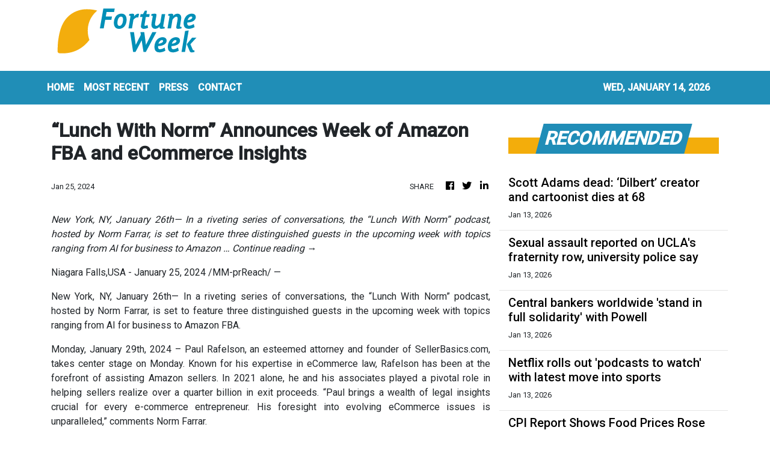

--- FILE ---
content_type: text/html; charset=utf-8
request_url: https://us-central1-vertical-news-network.cloudfunctions.net/get/fetch-include-rss
body_size: 27499
content:
[
  {
    "id": 111459513,
    "title": "U.S. issues safety warning after deadly crashes involving faulty airbags",
    "summary": "U.S. transport regulators say two more drivers were killed in crashes in December by dangerous Chinese replacement air bag inflators that were likely illegally imported.",
    "slug": "us-issues-safety-warning-after-deadly-crashes-involving-faulty-airbags",
    "link": "https://globalnews.ca/news/11611571/united-states-safety-warning-faulty-airbags/",
    "date_published": "2026-01-13T20:01:18.000Z",
    "images": "https://globalnews.ca/wp-content/uploads/2026/01/CP172787526.jpg?quality=65&strip=all",
    "categories": "1558",
    "img_id": "0",
    "caption": "",
    "country": "United States",
    "source_type": "rss",
    "source": "Global News"
  },
  {
    "id": 111454242,
    "title": "A U.S. Navy sailor told his friend China was asking him to spy for them. Then he did it",
    "summary": "A former U.S. Navy sailor convicted of espionage by a federal jury in August has been sentenced to nearly 16 months in prison, according to authorities.",
    "slug": "a-us-navy-sailor-told-his-friend-china-was-asking-him-to-spy-for-them-then-he-did-it",
    "link": "https://www.latimes.com/california/story/2026-01-13/u-s-navy-sailor-sentenced-china-espionage",
    "date_published": "2026-01-13T19:45:45.000Z",
    "images": "https://ca-times.brightspotcdn.com/dims4/default/28bff18/2147483647/strip/false/crop/6420x3854+0+0/resize/1500x900!/quality/75/?url=https%3A%2F%2Fcalifornia-times-brightspot.s3.amazonaws.com%2F48%2Fdc%2Fa85840e24f0d8a4e434d84e7cd61%2F964819-me-fleetweek-san-pedro.JPG",
    "categories": "1558",
    "img_id": "0",
    "caption": "",
    "country": "United States",
    "source_type": "rss",
    "source": "Los Angeles Times"
  },
  {
    "id": 111449663,
    "title": "CPI Report Shows Inflation Remained Steady at 2.7% in December",
    "summary": "Surging grocery prices were offset by lower increases for appliances and vehicles in the last such report before the Federal Reserve meets to debate interest rates.",
    "slug": "cpi-report-shows-inflation-remained-steady-at-27-in-december",
    "link": "https://www.nytimes.com/2026/01/13/business/economy/inflation.html",
    "date_published": "2026-01-13T19:44:13.000Z",
    "images": "https://static01.nyt.com/images/2026/01/13/multimedia/2025-biz-standalone-promos-new-2026-01-12-cpi/2025-biz-standalone-promos-new-2026-01-12-cpi-mediumSquareAt3X-v9.png",
    "categories": "353,577,598,1155,1157,1158,1245,1941,1962",
    "img_id": "0",
    "caption": "",
    "country": "United States",
    "source_type": "rss",
    "source": "New York Times"
  },
  {
    "id": 111459514,
    "title": "Trump says ‘it wouldn’t matter to me’ if CUSMA left to expire this year",
    "summary": "Trump made the comments as he toured a Ford Motor Co. factory in Dearborn, Michigan, ahead of a speech on the economy he was scheduled to deliver in Detroit.",
    "slug": "trump-says-it-wouldnt-matter-to-me-if-cusma-left-to-expire-this-year",
    "link": "https://globalnews.ca/news/11611539/donald-trump-tariffs-cusma-irrelevant-trade/",
    "date_published": "2026-01-13T19:29:49.000Z",
    "images": "https://globalnews.ca/wp-content/uploads/2026/01/76c5cb54c83f76025596a5cf82b5dd8b8ba74e2da77474d6ef5ea871ca8ad28e.jpg?quality=65&strip=all",
    "categories": "1558",
    "img_id": "0",
    "caption": "",
    "country": "United States",
    "source_type": "rss",
    "source": "Global News"
  },
  {
    "id": 111454243,
    "title": "'It's a blanket of silence': Fire victims' attorneys accuse city of blocking Palisades fire transparency",
    "summary": "Dan Levin, an attorney representing the city, said the move gives the city time to review the testimony and determine which parts, if any, should stay confidential.",
    "slug": "its-a-blanket-of-silence-fire-victims-attorneys-accuse-city-of-blocking-palisades-fire-transparency",
    "link": "https://www.latimes.com/california/story/2026-01-13/l-a-attorneys-delay-disclosure-firefighter-testimony-palisades-fire",
    "date_published": "2026-01-13T19:22:29.000Z",
    "images": "",
    "categories": "1558",
    "img_id": "0",
    "caption": "",
    "country": "United States",
    "source_type": "rss",
    "source": "Los Angeles Times"
  },
  {
    "id": 111459515,
    "title": "U.S. Supreme Court appears open to allowing bans on trans student athletes",
    "summary": "The case could have wider repercussions for transgender people and affect whether other measures targeting them in the public sphere.",
    "slug": "us-supreme-court-appears-open-to-allowing-bans-on-trans-student-athletes",
    "link": "https://globalnews.ca/news/11611497/u-s-supreme-court-appears-open-to-allowing-bans-on-trans-student-athletes/",
    "date_published": "2026-01-13T19:20:24.000Z",
    "images": "https://globalnews.ca/wp-content/uploads/2026/01/SCOTUS-trans-sports.jpg?quality=65&strip=all",
    "categories": "1558",
    "img_id": "0",
    "caption": "",
    "country": "United States",
    "source_type": "rss",
    "source": "Global News"
  },
  {
    "id": 111459516,
    "title": "Republican bill seeks to greenlight Trump’s takeover of Greenland",
    "summary": "The two-page bill would authorize Trump to 'take such steps as may be necessary' to annex Greenland and fast-track making the territory the 51st state.",
    "slug": "republican-bill-seeks-to-greenlight-trumps-takeover-of-greenland",
    "link": "https://globalnews.ca/news/11611174/trump-greenland-republican-bill-opposition/",
    "date_published": "2026-01-13T19:07:58.000Z",
    "images": "https://globalnews.ca/wp-content/uploads/2025/12/Greenland-flag.jpg?quality=65&strip=all",
    "categories": "1558",
    "img_id": "0",
    "caption": "",
    "country": "United States",
    "source_type": "rss",
    "source": "Global News"
  },
  {
    "id": 111461717,
    "title": "Johnson warns 10 percent credit card interest rate cap could have unintended consequences",
    "summary": "Speaker Mike Johnson (R-La.) warned that President Trump’s proposal calling for a one-year 10 percent cap on credit card interest rates could have “negative secondary effects.” Johnson told reporters on Tuesday that the proposal is one that the House “ought to think about and investigate.” “Like everything else we, you know, you would need legislation to do...",
    "slug": "johnson-warns-10-percent-credit-card-interest-rate-cap-could-have-unintended-consequences",
    "link": "https://thehill.com/homenews/house/5686745-johnson-trump-credit-card-cap-concerns/",
    "date_published": "2026-01-13T17:54:37.000Z",
    "images": "https://thehill.com/wp-content/uploads/sites/2/2026/01/johnsonmike_010726gn06_w.jpg?w=900",
    "categories": "353,577,598,1155,1157,1158,1245,1941,1962",
    "img_id": "0",
    "caption": "",
    "country": "United States",
    "source_type": "rss",
    "source": "The Hill"
  },
  {
    "id": 111454244,
    "title": "Arizona draws a line on groundwater use after letting Saudi-owned company pump freely for years",
    "summary": "Arizona's governor says the state will start limiting groundwater pumping in an area where a Saudi farm grows hay and aquifer levels are dropping.",
    "slug": "arizona-draws-a-line-on-groundwater-use-after-letting-saudiowned-company-pump-freely-for-years",
    "link": "https://www.latimes.com/environment/story/2026-01-13/arizona-governor-water-crackdown",
    "date_published": "2026-01-13T17:53:53.000Z",
    "images": "https://ca-times.brightspotcdn.com/dims4/default/9c299bb/2147483647/strip/false/crop/5201x3895+0+0/resize/1500x1123!/quality/75/?url=https%3A%2F%2Fcalifornia-times-brightspot.s3.amazonaws.com%2F59%2F90%2F2f6b791c497a8709cc9f3c68eb3f%2F1534287-enviro-arizona-water-crackdown-klb-2370.jpg",
    "categories": "1558",
    "img_id": "0",
    "caption": "",
    "country": "United States",
    "source_type": "rss",
    "source": "Los Angeles Times"
  },
  {
    "id": 111459517,
    "title": "Bank of Canada adds voice to central banks backing U.S. Fed amid DOJ probe",
    "summary": "Central banks around the world, including the Bank of Canada, are voicing their support for the U.S. Federal Reserve after the U.S. DOJ launched a criminal investigation.",
    "slug": "bank-of-canada-adds-voice-to-central-banks-backing-us-fed-amid-doj-probe",
    "link": "https://globalnews.ca/news/11610881/bank-of-canada-central-banks-support-federal-reserve/",
    "date_published": "2026-01-13T17:47:42.000Z",
    "images": "https://globalnews.ca/wp-content/uploads/2026/01/CP175614379.jpg?quality=65&strip=all",
    "categories": "1558",
    "img_id": "0",
    "caption": "",
    "country": "United States",
    "source_type": "rss",
    "source": "Global News"
  },
  {
    "id": 111459518,
    "title": "Scott Adams dead: ‘Dilbert’ creator and cartoonist dies at 68",
    "summary": "At its height, 'Dilbert' appeared in 2,000 newspapers worldwide in at least 70 countries and 25 languages.",
    "slug": "scott-adams-dead-dilbert-creator-and-cartoonist-dies-at-68",
    "link": "https://globalnews.ca/news/11611217/scott-adams-dead-dilbert-cartoonist-creator/",
    "date_published": "2026-01-13T17:44:26.000Z",
    "images": "https://globalnews.ca/wp-content/uploads/2026/01/CP27900386.jpg?quality=65&strip=all",
    "categories": "1558",
    "img_id": "0",
    "caption": "",
    "country": "United States",
    "source_type": "rss",
    "source": "Global News"
  },
  {
    "id": 111454245,
    "title": "Sexual assault reported on UCLA's fraternity row, university police say",
    "summary": "According to a post on X, university police received a report of a sexual assault around 12 a.m. Monday.",
    "slug": "sexual-assault-reported-on-uclas-fraternity-row-university-police-say",
    "link": "https://www.latimes.com/california/story/2026-01-13/sexual-assault-reported-on-ucla-frat-row-university-police-say",
    "date_published": "2026-01-13T17:15:27.000Z",
    "images": "https://ca-times.brightspotcdn.com/dims4/default/ece3dcd/2147483647/strip/false/crop/5472x3648+0+0/resize/1500x1000!/quality/75/?url=https%3A%2F%2Fcalifornia-times-brightspot.s3.amazonaws.com%2Fed%2F10%2F49fb583e449f8d7bff2ca632fcae%2F1531023-me-ucla-file-images-09-mjc.jpg",
    "categories": "1558",
    "img_id": "0",
    "caption": "",
    "country": "United States",
    "source_type": "rss",
    "source": "Los Angeles Times"
  },
  {
    "id": 111439760,
    "title": "What to know about the report.",
    "summary": "",
    "slug": "what-to-know-about-the-report",
    "link": "https://www.nytimes.com/live/2026/01/13/business/inflation-report-cpi/13biz-inflation-blog-update",
    "date_published": "2026-01-13T16:29:05.000Z",
    "images": "",
    "categories": "353,577,598,1155,1157,1158,1245,1941,1962",
    "img_id": "0",
    "caption": "",
    "country": "United States",
    "source_type": "rss",
    "source": "New York Times"
  },
  {
    "id": 111446892,
    "title": "Central bankers worldwide 'stand in full solidarity' with Powell",
    "summary": "Central bankers overseas issued a joint statement on Tuesday in support of Federal Reserve Chair Jerome Powell, who announced on Sunday he's the subject of a criminal investigation led by the Department of Justice (DOJ). The DOJ opened a probe into Powell last week, seeking to review his testimony to the Senate Banking Committee last...",
    "slug": "central-bankers-worldwide-stand-in-full-solidarity-with-powell",
    "link": "https://thehill.com/policy/international/5686192-central-bankers-overseas-support-powell/",
    "date_published": "2026-01-13T16:08:37.000Z",
    "images": "https://thehill.com/wp-content/uploads/sites/2/2023/12/657b21561ad743.17660707.jpeg?w=900",
    "categories": "353,577,598,1155,1157,1158,1245,1941,1962",
    "img_id": "0",
    "caption": "",
    "country": "United States",
    "source_type": "rss",
    "source": "The Hill"
  },
  {
    "id": 111446893,
    "title": "Netflix rolls out 'podcasts to watch' with latest move into sports",
    "summary": "Netflix is getting into the sports podcasting game. The streamer this week rolled out its new \"podcasts to watch\" feature, which will offer top-rated shows like The Ringer's Bill Simmons podcast, Barstool Sports' \"Pardon My Take\" and \"The Ryen Russillo Show\" on its platform. The offerings come at no additional cost to subscribers but represent a...",
    "slug": "netflix-rolls-out-podcasts-to-watch-with-latest-move-into-sports",
    "link": "https://thehill.com/homenews/media/5686293-netflix-sports-podcasts-to-watch/",
    "date_published": "2026-01-13T16:03:32.000Z",
    "images": "https://thehill.com/wp-content/uploads/sites/2/2026/01/AP22355841979315-e1768320108529.jpg?w=900",
    "categories": "353,577,598,1155,1157,1158,1245,1941,1962",
    "img_id": "0",
    "caption": "",
    "country": "United States",
    "source_type": "rss",
    "source": "The Hill"
  },
  {
    "id": 111454246,
    "title": "Facebook commenter threatened machine gun violence at SoCal Hanukkah event; man is arrested",
    "summary": "An Illinois man has been charged in federal court with making threatening comments on Facebook that people would fire machine guns at a Thousand Oaks Hanukkah celebration.",
    "slug": "facebook-commenter-threatened-machine-gun-violence-at-socal-hanukkah-event-man-is-arrested",
    "link": "https://www.latimes.com/california/story/2026-01-13/facebook-commenter-threats-machine-guns-hanukkah-man-arrrested",
    "date_published": "2026-01-13T16:01:50.000Z",
    "images": "",
    "categories": "1558",
    "img_id": "0",
    "caption": "",
    "country": "United States",
    "source_type": "rss",
    "source": "Los Angeles Times"
  },
  {
    "id": 111439761,
    "title": "CPI Report Shows Food Prices Rose Sharply in December",
    "summary": "Beef, coffee and produce were among the items that surged in price, inflation data showed.",
    "slug": "cpi-report-shows-food-prices-rose-sharply-in-december",
    "link": "https://www.nytimes.com/2026/01/13/business/economy/inflation-cpi-report-food-prices.html",
    "date_published": "2026-01-13T16:01:16.000Z",
    "images": "https://static01.nyt.com/images/2026/01/13/multimedia/13dc-inflation-klbh/13dc-inflation-klbh-mediumSquareAt3X.jpg",
    "categories": "353,577,598,1155,1157,1158,1245,1941,1962",
    "img_id": "0",
    "caption": "",
    "country": "United States",
    "source_type": "rss",
    "source": "New York Times"
  },
  {
    "id": 111459519,
    "title": "Clintons refuse to testify in Epstein inquiry, could be held in contempt",
    "summary": "The couple was set to testify starting Tuesday in the U.S. Congress investigation, and Republicans warned they could possibly face contempt charges if they failed to appear.",
    "slug": "clintons-refuse-to-testify-in-epstein-inquiry-could-be-held-in-contempt",
    "link": "https://globalnews.ca/news/11611048/bill-hillary-clinton-jeffrey-epstein-inquiry-contempt/",
    "date_published": "2026-01-13T15:59:24.000Z",
    "images": "https://globalnews.ca/wp-content/uploads/2026/01/CP21906439.jpg?quality=65&strip=all",
    "categories": "1558",
    "img_id": "0",
    "caption": "",
    "country": "United States",
    "source_type": "rss",
    "source": "Global News"
  },
  {
    "id": 111446894,
    "title": "Chris Murphy: Putting Trump in charge of daily interest rate would be 'disaster'",
    "summary": "Sen. Chris Murphy (D-Conn.) expressed concerns that the Department of Justice’s (DOJ) probe into the Federal Reserve will result in President Trump becoming more involved in the central bank‘s policies. In an interview Monday on CNN, Murphy said the U.S.’s position as an “economic superstar” has been a direct result of the Fed’s independence from...",
    "slug": "chris-murphy-putting-trump-in-charge-of-daily-interest-rate-would-be-disaster",
    "link": "https://thehill.com/homenews/senate/5686217-chris-murphy-donald-trump-federal-reserve-interest-rates/",
    "date_published": "2026-01-13T15:44:45.000Z",
    "images": "https://thehill.com/wp-content/uploads/sites/2/2026/01/AP25344627441316-e1768317488700.jpg?w=900",
    "categories": "353,577,598,1155,1157,1158,1245,1941,1962",
    "img_id": "0",
    "caption": "",
    "country": "United States",
    "source_type": "rss",
    "source": "The Hill"
  },
  {
    "id": 111432989,
    "title": "Inflation Ended 2025 on Subdued Note",
    "summary": "Surging grocery prices were offset by lower increases for appliances and vehicles in the last such report before the Federal Reserve meets to debate interest rates.",
    "slug": "inflation-ended-2025-on-subdued-note",
    "link": "https://www.nytimes.com/live/2026/01/13/business/inflation-report-cpi/inflation",
    "date_published": "2026-01-13T15:43:22.000Z",
    "images": "",
    "categories": "353,577,598,1155,1157,1158,1245,1941,1962",
    "img_id": "0",
    "caption": "",
    "country": "United States",
    "source_type": "rss",
    "source": "New York Times"
  },
  {
    "id": 111444758,
    "title": "Most Hong Kong residents support more smoking control measures, study finds",
    "summary": "Nearly 90 per cent of Hong Kong residents support stronger smoking control measures, a poll has found, while a separate study estimates that raising tobacco tax progressively could cut the city’s smoking rate significantly within a decade.\nThe Hong Kong Council on Smoking and Health (COSH) and academics on Tuesday announced findings of both a survey and a study by two universities.\nThe survey gauged public opinion on tobacco control policies while the study projected and analysed the effects of...",
    "slug": "most-hong-kong-residents-support-more-smoking-control-measures-study-finds",
    "link": "https://www.scmp.com/news/hong-kong/health-environment/article/3339788/most-hong-kong-residents-support-more-smoking-control-measures-study-finds?utm_source=rss_feed",
    "date_published": "2026-01-13T15:32:16.000Z",
    "images": "https://cdn.i-scmp.com/sites/default/files/styles/1280x720/public/d8/images/canvas/2026/01/13/119a85cc-8de6-4fcb-ac61-3c25da608101_1900b700.jpg?itok=SjM4eBbM&v=1768318201",
    "categories": "1558",
    "img_id": "0",
    "caption": "",
    "country": "Hong Kong",
    "source_type": "rss",
    "source": "South China Morning Post"
  },
  {
    "id": 111445660,
    "title": "US senators introduce long-awaited Bill to define crypto market rules",
    "summary": "The legislation gives the industry legal clarity, and defines when tokens are securities, commodities or otherwise",
    "slug": "us-senators-introduce-longawaited-bill-to-define-crypto-market-rules",
    "link": "https://www.businesstimes.com.sg/wealth/crypto-alternative-assets/us-senators-introduce-long-awaited-bill-define-crypto-market-rules",
    "date_published": "2026-01-13T15:21:15.000Z",
    "images": "",
    "categories": "353,577,598,1155,1157,1158,1245,1941,1962",
    "img_id": "0",
    "caption": "",
    "country": "Singapore",
    "source_type": "rss",
    "source": "The Business Times"
  },
  {
    "id": 111446895,
    "title": "Jim Cramer: Only a 'hack' would want Fed chair job now",
    "summary": "CNBC host Jim Cramer said on Monday that “only a hack” would want to succeed Federal Reserve Chair Jerome Powell after the Justice Department opened a criminal investigation into his handling of a $2.5 billion renovation of historic Fed buildings. “I think only a hack would want the job now,” Cramer said on CNBC’s “Squawk...",
    "slug": "jim-cramer-only-a-hack-would-want-fed-chair-job-now",
    "link": "https://thehill.com/business/5686169-jim-cramer-only-a-hack-would-want-fed-chair-job-now/",
    "date_published": "2026-01-13T15:15:05.000Z",
    "images": "https://thehill.com/wp-content/uploads/sites/2/2026/01/AP20260000546464-e1768316800502.jpg?w=900",
    "categories": "353,577,598,1155,1157,1158,1245,1941,1962",
    "img_id": "0",
    "caption": "",
    "country": "United States",
    "source_type": "rss",
    "source": "The Hill"
  },
  {
    "id": 111446896,
    "title": "Wall Street Journal slams Trump, DOJ over Powell subpoena: 'Fiasco'",
    "summary": "The Wall Street Journal's editorial board slammed President Trump and the Department of Justice (DOJ) on Monday over the criminal subpoena of Federal Reserve Chair Jerome Powell, calling it a \"fiasco.\" \"In the annals of political lawfare there’s dumb, and then there’s the criminal subpoena federal prosecutors delivered Friday to Federal Reserve Chairman Jerome Powell,\" the...",
    "slug": "wall-street-journal-slams-trump-doj-over-powell-subpoena-fiasco",
    "link": "https://thehill.com/homenews/media/5685978-wall-street-journal-slams-trump-doj-over-powell-subpoena-fiasco/",
    "date_published": "2026-01-13T14:53:01.000Z",
    "images": "https://thehill.com/wp-content/uploads/sites/2/2026/01/trump_donald_01112026_GettyImages-2255277125-1.jpg?w=900",
    "categories": "353,577,598,1155,1157,1158,1245,1941,1962",
    "img_id": "0",
    "caption": "",
    "country": "United States",
    "source_type": "rss",
    "source": "The Hill"
  },
  {
    "id": 111437669,
    "title": "Activist investor David Webb dies at 60",
    "summary": "Hong Kong corporate governance activist David Webb has died on Tuesday at the age of 60, according to an announcement made on his social media platform. \r\n\r\n\"It is with great sadness that we share that David M. Webb MBE passed away peacefully in Hong Kong on Tuesday January 13th, 2026 from metastatic prostate cancer. David will be missed by family, many friends, and supporters. The family request privacy at this difficult time,\" a post on his X account read. \r\n\r\nBorn in Britain in 1965, Webb moved to Hong Kong in 1991 as an investment banker. \r\n\r\nSeveral years later, he founded Webb-site.com — a free online site that offers stock market news and data while advocating for transparency as well as better corporate and economic governance. He's considered one of the city's most vocal activist investors whose investigations into  corporate misconduct had triggered regulatory probes. \r\n\r\nIn 2020, Webb revealed that he was diagnosed with metastatic prostate cancer and would step back from in-depth research on listed companies.\r\n\r\nAs his illness progressed, he announced last February that he would shut down Webb-site.com and release the database for public download.\r\n\r\nWebb is survived by his wife and two children.",
    "slug": "activist-investor-david-webb-dies-at-60",
    "link": "https://news.rthk.hk/rthk/en/component/k2/1839713-20260113.htm",
    "date_published": "2026-01-13T14:08:06.000Z",
    "images": "",
    "categories": "1558",
    "img_id": "0",
    "caption": "",
    "country": "Hong Kong",
    "source_type": "rss",
    "source": "RTHK"
  },
  {
    "id": 111446897,
    "title": "Pirro on Powell probe: 'None of this would have happened if they had just responded to our outreach'",
    "summary": "U.S. Attorney for the District of Columbia Jeanine Pirro claimed Monday that the Department of Justice's probe into the Federal Reserve would not have happened \"if they had just responded to our outreach.\" \"The United States Attorney’s Office contacted the Federal Reserve on multiple occasions to discuss cost overruns and the chairman’s congressional testimony, but...",
    "slug": "pirro-on-powell-probe-none-of-this-would-have-happened-if-they-had-just-responded-to-our-outreach",
    "link": "https://thehill.com/homenews/administration/5685900-jeanine-pirro-doj-powell-federal-reserve-probe/",
    "date_published": "2026-01-13T13:46:17.000Z",
    "images": "https://thehill.com/wp-content/uploads/sites/2/2025/12/pirrojeanine_081125gn04_w.jpg?w=900",
    "categories": "353,577,598,1155,1157,1158,1245,1941,1962",
    "img_id": "0",
    "caption": "",
    "country": "United States",
    "source_type": "rss",
    "source": "The Hill"
  },
  {
    "id": 111446898,
    "title": "Annual inflation hit 2.7 percent in December as food costs rose",
    "summary": "The annual inflation rate hit 2.7 percent in December, according to data released Tuesday by the Bureau of Labor Statistics (BLS). The new consumer price index (CPI) data showed inflation holding flat in December, with prices rising 0.3 percent last month alone. Food prices were 0.7 percent in December alone and up 3.1 percent over...",
    "slug": "annual-inflation-hit-27-percent-in-december-as-food-costs-rose",
    "link": "https://thehill.com/business/5685932-consumer-price-index-december/",
    "date_published": "2026-01-13T13:35:46.000Z",
    "images": "https://thehill.com/wp-content/uploads/sites/2/2025/07/RisingCosts_Parnes_AP_NamYHuh.jpg?w=900",
    "categories": "353,577,598,1155,1157,1158,1245,1941,1962",
    "img_id": "0",
    "caption": "",
    "country": "United States",
    "source_type": "rss",
    "source": "The Hill"
  },
  {
    "id": 111437659,
    "title": "Hong Kong activist loses legal fight over prison shorts ban for female inmates",
    "summary": "A jailed activist has lost a judicial review against a Hong Kong Correctional Services Department (CSD) rule that prohibits female inmates from wearing shorts in summer, with the court ruling that the women’s standard prison uniform was carefully designed and did not constitute discrimination.\nHigh Court judge Russell Coleman said on Tuesday that there was “little merit” in Chow Hang-tung’s argument that the department’s clothing policy violated her right to equality.\nUnder the existing rules,...",
    "slug": "hong-kong-activist-loses-legal-fight-over-prison-shorts-ban-for-female-inmates",
    "link": "https://www.scmp.com/news/hong-kong/law-and-crime/article/3339778/hong-kong-activist-loses-legal-fight-over-prison-shorts-ban-female-inmates?utm_source=rss_feed",
    "date_published": "2026-01-13T13:07:18.000Z",
    "images": "https://cdn.i-scmp.com/sites/default/files/styles/1280x720/public/d8/images/canvas/2026/01/13/bbe2cda7-99be-4f86-aaf9-a74966230607_85eed038.jpg?itok=Rt6nOQ5i&v=1768309636",
    "categories": "1558",
    "img_id": "0",
    "caption": "",
    "country": "Hong Kong",
    "source_type": "rss",
    "source": "South China Morning Post"
  },
  {
    "id": 111446899,
    "title": "Senate Republican on DOJ Powell probe: 'We need this like we need a hole in the head'",
    "summary": "Sen. John Kennedy (R-La.) on Monday questioned the Department of Justice (DOJ) over its probe into the Federal Reserve’s renovation of its Washington, D.C., headquarters. “We need this like we need a hole in the head,” Kennedy, a senior member of the Banking Committee, told reporters. The Louisiana Republican also warned that “any litigation between...",
    "slug": "senate-republican-on-doj-powell-probe-we-need-this-like-we-need-a-hole-in-the-head",
    "link": "https://thehill.com/homenews/senate/5685855-john-kennedy-trump-doj-probe-jerome-powell/",
    "date_published": "2026-01-13T13:02:20.000Z",
    "images": "https://thehill.com/wp-content/uploads/sites/2/2026/01/AP25162753116684-e1768308457334.jpg?w=900",
    "categories": "353,577,598,1155,1157,1158,1245,1941,1962",
    "img_id": "0",
    "caption": "",
    "country": "United States",
    "source_type": "rss",
    "source": "The Hill"
  },
  {
    "id": 111433723,
    "title": "At 89, he's heard six decades of L.A.'s secrets and is ready to talk about what he's learned",
    "summary": "Beverly Hills psychiatrist Dr. Arnold Gilberg has treated movie stars, regular folks and everyone in between. He has some thoughts.",
    "slug": "at-89-hes-heard-six-decades-of-las-secrets-and-is-ready-to-talk-about-what-hes-learned",
    "link": "https://www.latimes.com/science/story/2026-01-13/beverly-hills-psychiatrist-dr-arnold-gilberg-shares-secrets-in-new-book",
    "date_published": "2026-01-13T13:00:00.000Z",
    "images": "https://ca-times.brightspotcdn.com/dims4/default/b20ce73/2147483647/strip/false/crop/5820x3880+0+0/resize/1500x1000!/quality/75/?url=https%3A%2F%2Fcalifornia-times-brightspot.s3.amazonaws.com%2F1d%2F39%2Fffafa2bd43a0ae1b1fe35227eef8%2F1534224-sci-1215-psychiatrist-gilberg-rcg-148.jpg",
    "categories": "1558",
    "img_id": "0",
    "caption": "",
    "country": "United States",
    "source_type": "rss",
    "source": "Los Angeles Times"
  },
  {
    "id": 111432990,
    "title": "Why haven’t tariffs had a bigger impact on prices?",
    "summary": "",
    "slug": "why-havent-tariffs-had-a-bigger-impact-on-prices",
    "link": "https://www.nytimes.com/live/2026/01/13/business/inflation-report-cpi/why-havent-tariffs-had-a-bigger-impact-on-prices",
    "date_published": "2026-01-13T12:57:49.000Z",
    "images": "https://static01.nyt.com/images/2025/01/02/multimedia/02dc-tariffs-clmj/02dc-tariffs-clmj-mediumSquareAt3X.jpg",
    "categories": "353,577,598,1155,1157,1158,1245,1941,1962",
    "img_id": "0",
    "caption": "",
    "country": "United States",
    "source_type": "rss",
    "source": "New York Times"
  },
  {
    "id": 111437660,
    "title": "Hong Kong corporate governance activist David Webb dies at 60",
    "summary": "David Webb, the corporate governance activist renowned for his free public database and his explosive “Enigma Network” exposé that rocked the Hong Kong stock exchange, has died aged 60 of metastatic prostate cancer.\nA notice posted on one of his social media accounts confirmed his death on Tuesday. He is survived by his wife and two children.\n“It is with great sadness that we share that David M Webb MBE passed away peacefully in Hong Kong on Tuesday January 13, 2026 from metastatic prostate...",
    "slug": "hong-kong-corporate-governance-activist-david-webb-dies-at-60",
    "link": "https://www.scmp.com/news/hong-kong/hong-kong-economy/article/3339776/hong-kong-corporate-governance-activist-david-webb-dies-60?utm_source=rss_feed",
    "date_published": "2026-01-13T12:56:05.000Z",
    "images": "https://cdn.i-scmp.com/sites/default/files/styles/1280x720/public/d8/images/canvas/2026/01/13/92bace97-604d-4056-9765-041806066b26_b8401b90.jpg?itok=kmJ-19nb&v=1768308964",
    "categories": "1558",
    "img_id": "0",
    "caption": "",
    "country": "Hong Kong",
    "source_type": "rss",
    "source": "South China Morning Post"
  },
  {
    "id": 111446900,
    "title": "Muhammad Ali to be honored with commemorative US postage stamp",
    "summary": "Muhammad Ali is being honored for the first time with a commemorative U.S. postage stamp.",
    "slug": "muhammad-ali-to-be-honored-with-commemorative-us-postage-stamp",
    "link": "https://thehill.com/blogs/in-the-know/5685041-muhammad-ali-commemorative-us-postage-stamp/",
    "date_published": "2026-01-13T12:23:40.000Z",
    "images": "https://thehill.com/wp-content/uploads/sites/2/2026/01/Ali_ForeverStamps_AP.png?w=900",
    "categories": "353,577,598,1155,1157,1158,1245,1941,1962",
    "img_id": "0",
    "caption": "",
    "country": "United States",
    "source_type": "rss",
    "source": "The Hill"
  },
  {
    "id": 111446901,
    "title": "Dietary supplement recalled over risk of 'life-threatening events'",
    "summary": "Anyone who purchased the dietary supplement is urged to stop taking it immediately.",
    "slug": "dietary-supplement-recalled-over-risk-of-lifethreatening-events",
    "link": "https://thehill.com/policy/healthcare/5685488-dietary-supplement-recalled-fda-modern-warrior/",
    "date_published": "2026-01-13T12:14:34.000Z",
    "images": "https://thehill.com/wp-content/uploads/sites/2/2025/11/AP24334560422693-e1764105017541.jpg?w=900",
    "categories": "353,577,598,1155,1157,1158,1245,1941,1962",
    "img_id": "0",
    "caption": "",
    "country": "United States",
    "source_type": "rss",
    "source": "The Hill"
  },
  {
    "id": 111433725,
    "title": "Before and after: Green returns to Altadena, Pacific Palisades a year after fires",
    "summary": "A year after the January 2025 firestorm, Pacific Palisades and Altadena landscapes have turned green, satellite photos show. Communities face a long road to recovery.",
    "slug": "before-and-after-green-returns-to-altadena-pacific-palisades-a-year-after-fires",
    "link": "https://www.latimes.com/california/story/2026-01-13/before-after-photos-satellite-images-altadena-pacific-palisades-turning-green",
    "date_published": "2026-01-13T12:00:00.000Z",
    "images": "https://ca-times.brightspotcdn.com/dims4/default/51b2fa5/2147483647/strip/false/crop/8751x5875+0+0/resize/1500x1007!/quality/75/?url=https%3A%2F%2Fcalifornia-times-brightspot.s3.amazonaws.com%2F18%2Fe8%2F2234cebc44709b0993e644192f4c%2Faltadena-california-10jan2026-wv2.jpg",
    "categories": "1558",
    "img_id": "0",
    "caption": "",
    "country": "United States",
    "source_type": "rss",
    "source": "Los Angeles Times"
  },
  {
    "id": 111433724,
    "title": "Anti-ICE protester blinded by federal agent during demonstration in Santa Ana, family says",
    "summary": "A young protester narrowly avoided being killed but was left permanently blind after a Department of Homeland Security agent fired a nonlethal round at close range during a Santa Ana protest last week, according to family of the victim.",
    "slug": "antiice-protester-blinded-by-federal-agent-during-demonstration-in-santa-ana-family-says",
    "link": "https://www.latimes.com/california/story/2026-01-13/socal-protester-permanently-blinded-by-dhs-agent-family-says",
    "date_published": "2026-01-13T12:00:00.000Z",
    "images": "",
    "categories": "1558",
    "img_id": "0",
    "caption": "",
    "country": "United States",
    "source_type": "rss",
    "source": "Los Angeles Times"
  },
  {
    "id": 111430148,
    "title": "Powell probe lands with thud",
    "summary": "Plus: US citizens urged to leave Iran and Supreme Court hears trans rights case",
    "slug": "powell-probe-lands-with-thud",
    "link": "https://thehill.com/newsletters/morning-report/5685799-trump-allies-powell-iran-protests/",
    "date_published": "2026-01-13T11:47:54.000Z",
    "images": "https://thehill.com/wp-content/uploads/sites/2/2026/01/Top-Trump-Powell_072425_AP_Julia-Demaree-Nikhinson.jpg?w=900",
    "categories": "353,577,598,1155,1157,1158,1245,1941,1962",
    "img_id": "0",
    "caption": "",
    "country": "United States",
    "source_type": "rss",
    "source": "The Hill"
  },
  {
    "id": 111438600,
    "title": "Licensed cross-border taxis from Malaysia will require ERP 2.0 units, tamper-proof plates for Singapore entry",
    "summary": "Acting Transport Minister adds that LTA will continue to enforce against illegal point-to-point transport services",
    "slug": "licensed-crossborder-taxis-from-malaysia-will-require-erp-20-units-tamperproof-plates-for-singapore-entry",
    "link": "https://www.businesstimes.com.sg/singapore/licensed-cross-border-taxis-malaysia-will-require-erp-2-0-units-tamper-proof-plates-singapore-entry",
    "date_published": "2026-01-13T11:45:14.000Z",
    "images": "",
    "categories": "1558",
    "img_id": "0",
    "caption": "",
    "country": "Singapore",
    "source_type": "rss",
    "source": "The Business Times"
  },
  {
    "id": 111425095,
    "title": "Jimmy Fallon Undercuts Trump’s Tough World Stage Talk Using President's Own Mangled Words",
    "summary": "The “Tonight Show” host also imagined what went down during Trump’s recent trip to the dentist.",
    "slug": "jimmy-fallon-undercuts-trumps-tough-world-stage-talk-using-presidents-own-mangled-words",
    "link": "https://www.huffpost.com/entry/jimmy-fallon-donald-trump-world-talk_n_6966246ee4b0d5c7db77f33f",
    "date_published": "2026-01-13T11:21:21.000Z",
    "images": "",
    "categories": "1558",
    "img_id": "0",
    "caption": "",
    "country": "United States",
    "source_type": "rss",
    "source": "HuffPost"
  },
  {
    "id": 111428363,
    "title": "Global central bankers defend Fed’s Powell after Trump threat",
    "summary": "Central bankers fear that political influence over the Fed would erode trust in the bank’s commitment to its inflation target",
    "slug": "global-central-bankers-defend-feds-powell-after-trump-threat",
    "link": "https://www.businesstimes.com.sg/international/global/global-central-bankers-defend-feds-powell-after-trump-threat",
    "date_published": "2026-01-13T11:07:59.000Z",
    "images": "",
    "categories": "353,577,598,1155,1157,1158,1245,1941,1962",
    "img_id": "0",
    "caption": "",
    "country": "Singapore",
    "source_type": "rss",
    "source": "The Business Times"
  },
  {
    "id": 111427378,
    "title": "Nearly 1 in 4 Hong Kong students can’t finish homework without AI, study shows",
    "summary": "A leading Hong Kong think tank has called for a centralised platform for AI in schools, revealing that while 95 per cent of students use the technology, nearly one in four struggle to finish homework without it, putting their problem-solving and analytical thinking skills at risk.\nOur Hong Kong Foundation on Tuesday also said a more comprehensive AI curriculum should be formulated to cover students at all academic levels.\nThe think tank surveyed 1,200 primary and secondary teachers and students...",
    "slug": "nearly-1-in-4-hong-kong-students-cant-finish-homework-without-ai-study-shows",
    "link": "https://www.scmp.com/news/hong-kong/education/article/3339760/nearly-1-4-hong-kong-students-cant-finish-homework-without-ai-study-shows?utm_source=rss_feed",
    "date_published": "2026-01-13T11:07:24.000Z",
    "images": "https://cdn.i-scmp.com/sites/default/files/styles/1280x720/public/d8/images/canvas/2026/01/13/64246755-5af3-4a39-af45-f22d726be5b7_74a8c3d6.jpg?itok=HmKdF2He&v=1768300936",
    "categories": "1558",
    "img_id": "0",
    "caption": "",
    "country": "Hong Kong",
    "source_type": "rss",
    "source": "South China Morning Post"
  },
  {
    "id": 111427379,
    "title": "Hong Kong government to replace Tai Po district officer Eunice Chan",
    "summary": "Hong Kong authorities have replaced Tai Po district officer Eunice Chan Hau-man, who recently apologised for her choice of attire at the funeral of the firefighter who died in the catastrophic Wang Fuk Court blaze.\nTwo government sources said on Tuesday that her removal was not triggered by the episode, but had been planned “for a long period of time” after multiple internal complaints against Chan, who had served in the role for seven years.\nThose complaints were related to her abrasive...",
    "slug": "hong-kong-government-to-replace-tai-po-district-officer-eunice-chan",
    "link": "https://www.scmp.com/news/hong-kong/article/3339761/hong-kong-government-replace-tai-po-district-officer-eunice-chan?utm_source=rss_feed",
    "date_published": "2026-01-13T11:02:27.000Z",
    "images": "https://cdn.i-scmp.com/sites/default/files/styles/1280x720/public/d8/images/canvas/2026/01/13/8dc7fa9b-c946-45b2-944e-43ce8aa1cca4_24831dc1.jpg?itok=k6eNblAs&v=1768302139",
    "categories": "1558",
    "img_id": "0",
    "caption": "",
    "country": "Hong Kong",
    "source_type": "rss",
    "source": "South China Morning Post"
  },
  {
    "id": 111422094,
    "title": "New LAFD chief won't look into who watered down Palisades fire report",
    "summary": "Jaime Moore said he is taking a forward-looking approach and is not seeking to assign blame for changes to the Oct. 8 report that downplayed the city's failures in preparing for and responding to the disaster.",
    "slug": "new-lafd-chief-wont-look-into-who-watered-down-palisades-fire-report",
    "link": "https://www.latimes.com/california/story/2026-01-13/new-lafd-chief-wont-look-into-who-watered-down-palisades-fire-report",
    "date_published": "2026-01-13T11:00:00.000Z",
    "images": "https://ca-times.brightspotcdn.com/dims4/default/f83c26d/2147483647/strip/false/crop/8192x5464+0+0/resize/1500x1000!/quality/75/?url=https%3A%2F%2Fcalifornia-times-brightspot.s3.amazonaws.com%2F42%2F8f%2Fd8cd33e7443c84d40e7e4689e2dc%2F1530266-me-1114-new-fire-chief-jaime-moore-gem-007.jpg",
    "categories": "1558",
    "img_id": "0",
    "caption": "",
    "country": "United States",
    "source_type": "rss",
    "source": "Los Angeles Times"
  },
  {
    "id": 111422093,
    "title": "L.A. County women's jail inmates allege sexual abuse by guards: 'We're all broken'",
    "summary": "Two women made allegations of sexual abuse, including being forced to engage in oral sex, groping and offers of clean water and other basic supplies in exchange for sexual acts. The Sheriff's Department said it's investigating and \"maintains a zero-tolerance policy toward any form of sexual abuse.\"",
    "slug": "la-county-womens-jail-inmates-allege-sexual-abuse-by-guards-were-all-broken",
    "link": "https://www.latimes.com/california/story/2026-01-13/la-county-women-jail-inmates-sexual-abuse-allegations",
    "date_published": "2026-01-13T11:00:00.000Z",
    "images": "https://ca-times.brightspotcdn.com/dims4/default/cacc3cc/2147483647/strip/false/crop/5433x3779+0+0/resize/1500x1043!/quality/75/?url=https%3A%2F%2Fcalifornia-times-brightspot.s3.amazonaws.com%2Faf%2Fd2%2F0055cac548cb96c3ffb34d443ffd%2F1535695-me-christmas-day-mass-womens-jail-19-mjc.jpg",
    "categories": "1558",
    "img_id": "0",
    "caption": "",
    "country": "United States",
    "source_type": "rss",
    "source": "Los Angeles Times"
  },
  {
    "id": 111425096,
    "title": "U.S. Navy Sailor Who Sold Warship Secrets To China Learns His Fate",
    "summary": "American officials have for years expressed concern about the espionage threat they say the Chinese government poses.",
    "slug": "us-navy-sailor-who-sold-warship-secrets-to-china-learns-his-fate",
    "link": "https://www.huffpost.com/entry/navy-sailor-espionage-sentencing_n_69661a6ee4b0dd199b1a3a2e",
    "date_published": "2026-01-13T10:49:05.000Z",
    "images": "",
    "categories": "1558",
    "img_id": "0",
    "caption": "",
    "country": "United States",
    "source_type": "rss",
    "source": "HuffPost"
  },
  {
    "id": 111425097,
    "title": "Donald Trump Interview Takes Very Awkward Turn: 'When Did I Do That?'",
    "summary": "The president awkwardly appeared to lose track of a promise during a sitdown with The New York Times.",
    "slug": "donald-trump-interview-takes-very-awkward-turn-when-did-i-do-that",
    "link": "https://www.huffpost.com/entry/donald-trump-interview-awkward-turn_n_69661153e4b0dd199b1a396d",
    "date_published": "2026-01-13T10:39:03.000Z",
    "images": "",
    "categories": "1558",
    "img_id": "0",
    "caption": "",
    "country": "United States",
    "source_type": "rss",
    "source": "HuffPost"
  },
  {
    "id": 111427433,
    "title": "COSH wants smoke to clear on tobacco control",
    "summary": "The Hong Kong Council of Smoking and Health (COSH) on Tuesday urged authorities to set a concrete timeline and clarify details for tobacco-control measures that are still awaiting Legislative Council review. \r\n\r\nChairman Henry Tong noted that several policies – including a ban on non-menthol flavoured tobacco, a stamp duty system for cigarettes and the introduction of plain packaging – had been scheduled for implementation in the second quarter of 2027, yet no specific date had been finalised.\r\n\r\nHe also urged the swift enforcement of a ban on “smoking while walking\", suggesting that rapidly expanding outdoor no-smoking zones would be the most effective short-term strategy.\r\n\r\nHe pointed to Shanghai’s Nanjing Road, a bustling shopping district, as a successful model. \r\n\r\n\"All of Nanjing Road is a non-smoking area. I found that, including tourists and the citizens in Shanghai, they are very law abiding. I didn't see anyone smoke on Nanjing Road,\" Tong said. \r\n\r\n\"This greatly reduced the harmful effects of second-hand smoke to the public. Hong Kong can model this to reduce the effects of second-hand smoke to harmful effects to the public.\"\r\n\r\nWith the fiscal budget announcement coming up next month, the council is also advocating for a significant increase in tobacco tax. \r\n\r\nCiting automatic tax adjustment mechanisms in countries like Australia and the UK, COSH recommended raising the city’s tobacco tax to 75 percent starting in the next fiscal year, with annual increases thereafter.\r\n\r\nTong also called on the government to define a clear “smoke-free generation” timeline to encourage more people to quit.\r\n\r\nThese appeals are supported by recent survey data conducted by The University of Hong Kong commissioned by COSH between December 2024 and May 2025 that took in 5,600 respondents.\r\n\r\nThe survey found that nearly half of the respondents had been exposed to second-hand smoke in the seven days prior to the interview. \r\n\r\nIt said that common exposure locations included pavements, road crossings, parks and outdoor bars.",
    "slug": "cosh-wants-smoke-to-clear-on-tobacco-control",
    "link": "https://news.rthk.hk/rthk/en/component/k2/1839690-20260113.htm",
    "date_published": "2026-01-13T10:37:12.000Z",
    "images": "",
    "categories": "1558",
    "img_id": "0",
    "caption": "",
    "country": "Hong Kong",
    "source_type": "rss",
    "source": "RTHK"
  },
  {
    "id": 111415619,
    "title": "Daily Debrief: What Happened Today (Jan 13)",
    "summary": "Stories you might have missed",
    "slug": "daily-debrief-what-happened-today-jan-13",
    "link": "https://www.businesstimes.com.sg/singapore/daily-debrief-what-happened-today-jan-131",
    "date_published": "2026-01-13T10:05:40.000Z",
    "images": "",
    "categories": "1558",
    "img_id": "0",
    "caption": "",
    "country": "Singapore",
    "source_type": "rss",
    "source": "The Business Times"
  },
  {
    "id": 111427434,
    "title": "Firms warned not to skirt new rules on paid leave",
    "summary": "Welfare Secretary Chris Sun on Tuesday urged companies not to try to wriggle out of complying with new legislation designed to ensure more workers receive paid rest days and holidays. \r\n\r\nFrom Sunday, people working at least 68 hours over four weeks will be considered to be in continuous employment and will therefore qualify for the days off, a rule known as \"468\".\r\n\r\nThis is a change to the current \"418\" rule, which defines continuous employment as working at least 18 hours a week for four weeks in a row.\r\n\r\nSun said the government will take the new regulations seriously and will initiate prosecutions where necessary. \r\n\r\nHe cautioned that companies should not reduce the hours they offer staff and simply hire more part-time workers instead. \r\n\r\n\"In Hong Kong's labour market, both employers and employees can make their own choice. But the point is, employers have to follow regulation requirements. Employers are not allowed to go into a grey area as they will be considered to be violating the law,\" he said. \r\n\r\n\"If there are any disputes that arise from how to calculate work hours, the Labour Relations Division under the Labour Department will be able to help.\"\r\n\r\nOn a separate note, Sun said that around 1,600 caregivers living in public housing estates have been referred to support organisations since a database of such people was set up last July.\r\n \r\n“If we did not have a high-risk database and no care teams to help us do home visits, these 1,600 households would have been hidden. But now that we have found them, we will be able to give them adequate support,” he said.\r\n\r\n“We will seek to expand our coverage. For now, we put our focus on public housing estates, because it is the quickest way, but next we will involve those living in 'three-nil' buildings and housing units under the Housing Society.”",
    "slug": "firms-warned-not-to-skirt-new-rules-on-paid-leave",
    "link": "https://news.rthk.hk/rthk/en/component/k2/1839682-20260113.htm",
    "date_published": "2026-01-13T10:04:29.000Z",
    "images": "",
    "categories": "1558",
    "img_id": "0",
    "caption": "",
    "country": "Hong Kong",
    "source_type": "rss",
    "source": "RTHK"
  },
  {
    "id": 111420465,
    "title": "Facing Political Pressure, Trump Seeks Answer to Rising Housing Costs",
    "summary": "White House officials have explored a vast array of ideas as the president looks to unfurl a housing affordability plan at an economic conference this month.",
    "slug": "facing-political-pressure-trump-seeks-answer-to-rising-housing-costs",
    "link": "https://www.nytimes.com/2026/01/13/us/politics/trump-housing-costs.html",
    "date_published": "2026-01-13T10:02:34.000Z",
    "images": "https://static01.nyt.com/images/2026/01/12/multimedia/12dc-trump-housing-01-qvmz/12dc-trump-housing-01-qvmz-mediumSquareAt3X.jpg",
    "categories": "353,577,598,1155,1157,1158,1245,1941,1962",
    "img_id": "0",
    "caption": "",
    "country": "United States",
    "source_type": "rss",
    "source": "New York Times"
  },
  {
    "id": 111415620,
    "title": "260 workers receive S$600,000 in salary relief after their firms were wound up",
    "summary": "The short-term relief fund is meant for employers unable to pay salary arrears due to business failure",
    "slug": "260-workers-receive-s600000-in-salary-relief-after-their-firms-were-wound-up",
    "link": "https://www.businesstimes.com.sg/singapore/economy-policy/260-workers-receive-s600000-salary-relief-after-their-firms-were-wound",
    "date_published": "2026-01-13T09:48:20.000Z",
    "images": "",
    "categories": "1558",
    "img_id": "0",
    "caption": "",
    "country": "Singapore",
    "source_type": "rss",
    "source": "The Business Times"
  },
  {
    "id": 111415621,
    "title": "Singapore port achieves record-high performance in 2025",
    "summary": "It overtakes Hong Kong after hundreds of vessels reflag from Chinese city to Singapore in September and October",
    "slug": "singapore-port-achieves-recordhigh-performance-in-2025",
    "link": "https://www.businesstimes.com.sg/singapore/singapore-port-achieves-record-high-performance-2025",
    "date_published": "2026-01-13T09:43:45.000Z",
    "images": "",
    "categories": "1558",
    "img_id": "0",
    "caption": "",
    "country": "Singapore",
    "source_type": "rss",
    "source": "The Business Times"
  },
  {
    "id": 111425098,
    "title": "'What Is He Talking About?': Jimmy Kimmel Nails Trump's Most Baffling Claim Yet",
    "summary": "The late night host said this should be \"the only question anyone ever asks him.\"",
    "slug": "what-is-he-talking-about-jimmy-kimmel-nails-trumps-most-baffling-claim-yet",
    "link": "https://www.huffpost.com/entry/jimmy-kimmel-trump-greenland_n_6965f8eee4b0f3f37e77f04a",
    "date_published": "2026-01-13T09:42:34.000Z",
    "images": "",
    "categories": "1558",
    "img_id": "0",
    "caption": "",
    "country": "United States",
    "source_type": "rss",
    "source": "HuffPost"
  },
  {
    "id": 111425099,
    "title": "Trump-Friendly Rep Sparks Outrage With ‘Pathetic’ Greenland Idea",
    "summary": "Florida Republican Randy Fine’s move was slammed as “insane” and “deplorable.”",
    "slug": "trumpfriendly-rep-sparks-outrage-with-pathetic-greenland-idea",
    "link": "https://www.huffpost.com/entry/randy-fine-donald-trump-greenland_n_696603d5e4b0f3f37e77f93c",
    "date_published": "2026-01-13T09:29:08.000Z",
    "images": "",
    "categories": "1558",
    "img_id": "0",
    "caption": "",
    "country": "United States",
    "source_type": "rss",
    "source": "HuffPost"
  },
  {
    "id": 111415631,
    "title": "Should you still buy stocks at market highs?",
    "summary": "Instead of chasing the next hot tip, focus on your priorities and stay true to your goals",
    "slug": "should-you-still-buy-stocks-at-market-highs",
    "link": "https://www.businesstimes.com.sg/wealth/wealth-investing/should-you-still-buy-stocks-market-highs",
    "date_published": "2026-01-13T09:20:33.000Z",
    "images": "",
    "categories": "353,577,598,1155,1157,1158,1245,1941,1962",
    "img_id": "0",
    "caption": "",
    "country": "Singapore",
    "source_type": "rss",
    "source": "The Business Times"
  },
  {
    "id": 111415632,
    "title": "Longevity barbell: How to balance cash flow certainty with transformative upside",
    "summary": "As societies continue to age, the convergence of sectors including healthcare and housing will increasingly define where sustainable growth and long-term value...",
    "slug": "longevity-barbell-how-to-balance-cash-flow-certainty-with-transformative-upside",
    "link": "https://www.businesstimes.com.sg/wealth/wealth-investing/longevity-barbell-how-balance-cash-flow-certainty-transformative-upside",
    "date_published": "2026-01-13T08:33:36.000Z",
    "images": "",
    "categories": "353,577,598,1155,1157,1158,1245,1941,1962",
    "img_id": "0",
    "caption": "",
    "country": "Singapore",
    "source_type": "rss",
    "source": "The Business Times"
  },
  {
    "id": 111425100,
    "title": "'100%': Stephen Colbert Has A Gross Theory For Trump's 'Weird' Meeting Moment",
    "summary": "The \"Late Show\" host tried to explain the president's latest unusual move.",
    "slug": "100-stephen-colbert-has-a-gross-theory-for-trumps-weird-meeting-moment",
    "link": "https://www.huffpost.com/entry/stephen-colbert-trump-fart_n_6965e28de4b0f5f77ec8a977",
    "date_published": "2026-01-13T08:31:21.000Z",
    "images": "",
    "categories": "1558",
    "img_id": "0",
    "caption": "",
    "country": "United States",
    "source_type": "rss",
    "source": "HuffPost"
  },
  {
    "id": 111427380,
    "title": "Hong Kong’s Chinese-language newspaper Ming Pao to cease operations in Canada",
    "summary": "Hong Kong newspaper Ming Pao is winding up its operations in Canada by the end of this month, marking the closure of all newsrooms run by the city’s major print publications in the North American country.\nEmployees working for the Toronto and Vancouver editions of Ming Pao Newspapers (Canada) were notified of the decision on Monday via termination letters sent by the parent company in Hong Kong.\nMing Pao Canada reported in its video daily news that its final day of operations would be January...",
    "slug": "hong-kongs-chineselanguage-newspaper-ming-pao-to-cease-operations-in-canada",
    "link": "https://www.scmp.com/news/hong-kong/society/article/3339730/hong-kongs-chinese-language-newspaper-ming-pao-cease-operations-canada?utm_source=rss_feed",
    "date_published": "2026-01-13T08:24:40.000Z",
    "images": "https://cdn.i-scmp.com/sites/default/files/styles/1280x720/public/d8/images/canvas/2026/01/13/fa418cbe-8127-4489-93a3-27e43bef2d94_9a8f1a9c.jpg?itok=rdtlc7Cm&v=1768292583",
    "categories": "1558",
    "img_id": "0",
    "caption": "",
    "country": "Hong Kong",
    "source_type": "rss",
    "source": "South China Morning Post"
  },
  {
    "id": 111415633,
    "title": "Mind the costs of using CPF savings to buy a home",
    "summary": "Aim for higher payouts under CPF Life and enjoy good interest rates on CPF savings",
    "slug": "mind-the-costs-of-using-cpf-savings-to-buy-a-home",
    "link": "https://www.businesstimes.com.sg/opinion-features/mind-costs-using-cpf-savings-buy-home",
    "date_published": "2026-01-13T08:14:03.000Z",
    "images": "",
    "categories": "353,577,598,1155,1157,1158,1245,1941,1962",
    "img_id": "0",
    "caption": "",
    "country": "Singapore",
    "source_type": "rss",
    "source": "The Business Times"
  },
  {
    "id": 111427381,
    "title": "Former Hong Kong Apple Daily executive ‘regrets’ not standing up to ex-boss Jimmy Lai",
    "summary": "A former senior executive of the now-defunct Hong Kong newspaper Apple Daily regrets not standing firmly by her journalistic principles against the editorial interference of her ex-boss Jimmy Lai Chee-ying, her lawyer has told a court hearing.\nThree High Court judges adjourned the sentencing of Lai and eight others until an unspecified date after defence lawyers wrapped up their mitigation arguments at West Kowloon Court on Tuesday.\nAppeals for leniency were made on behalf of five former senior...",
    "slug": "former-hong-kong-apple-daily-executive-regrets-not-standing-up-to-exboss-jimmy-lai",
    "link": "https://www.scmp.com/news/hong-kong/law-and-crime/article/3339727/executive-hong-kongs-apple-daily-regrets-not-standing-ex-boss-jimmy-lai?utm_source=rss_feed",
    "date_published": "2026-01-13T08:13:05.000Z",
    "images": "https://cdn.i-scmp.com/sites/default/files/styles/1280x720/public/d8/images/canvas/2026/01/13/92b32ed8-04ca-4ec1-9050-572f89ceef05_6ba2adfa.jpg?itok=5N3_Fdyw&v=1768291983",
    "categories": "1558",
    "img_id": "0",
    "caption": "",
    "country": "Hong Kong",
    "source_type": "rss",
    "source": "South China Morning Post"
  },
  {
    "id": 111415628,
    "title": "Morgan Stanley lifts Asia bonuses 20% after record revenue haul",
    "summary": "Despite a record year in Asia, the bank cautions against raising bonuses too sharply, aiming to smooth compensation",
    "slug": "morgan-stanley-lifts-asia-bonuses-20-after-record-revenue-haul",
    "link": "https://www.businesstimes.com.sg/companies-markets/banking-finance/morgan-stanley-lifts-asia-bonuses-20-after-record-revenue-haul",
    "date_published": "2026-01-13T08:08:12.000Z",
    "images": "",
    "categories": "353,577,598,1155,1157,1158,1245,1941,1962",
    "img_id": "0",
    "caption": "",
    "country": "Singapore",
    "source_type": "rss",
    "source": "The Business Times"
  },
  {
    "id": 111427435,
    "title": "Think tank calls for AI frameworks in schools",
    "summary": "A think tank on Tuesday urged the government to formulate frameworks for using artificial intelligence in schools, after a survey found most teachers and students already rely on AI tools daily.\r\n\r\nThe Our Hong Kong Foundation (OHKF) polled 1,200 teaching staff and students, mostly from secondary schools, on their use of AI in teaching and learning from July to December.\r\n\r\nMore than 90 percent of teachers said they used AI tools, mainly to assist with teaching and handle administrative work.\r\n\r\nAI adoption was even higher among students, as 95 percent said they used it for tasks such as searching information and completing homework.\r\n\r\nThe foundation said teachers are generally worried that over-reliance on AI could weaken students’ development, especially in problem-solving and critical-thinking skills.\r\n\r\nBoth students and teachers also expressed concern about privacy and data security when using AI tools. \r\n\r\nTeachers lack the ability and knowledge to properly guide students in using AI, the think tank said, pointing to survey results showing teachers rated their own AI proficiency even lower than the ratings students gave themselves.\r\n\r\nThe foundation said the government should formulate two key frameworks for AI use in education: one to guide teachers on instructing students in proper, ethical AI use, and the other to introduce a progressive AI literacy curriculum for students to build understanding step by step.\r\n\r\nDeputy research director Victor Kwok said Hong Kong can take reference from frameworks in other places, such as those formulated by Singapore or the Organisation for Economic Co-operation and Development (OECD).\r\n\r\n“It's practically impossible to have very binding frameworks,” he said. \r\n\r\n“But just like we outlined the case for OECD they would throw out some scenarios of where we can draw parallels in terms of, using the same idea of how to use those tools and then the teachers can follow.”\r\n\r\nThe think tank also said the Education Bureau should establish a one-stop AI education resource platform to reduce repetitive resources scattered among schools, which causes wastage.\r\n\r\nOn-the-job AI training should cover all subject teachers instead of just targeting science teachers, while trainee teachers should also receive training in AI literacy and pedagogical applications, it added.",
    "slug": "think-tank-calls-for-ai-frameworks-in-schools",
    "link": "https://news.rthk.hk/rthk/en/component/k2/1839660-20260113.htm",
    "date_published": "2026-01-13T08:03:29.000Z",
    "images": "",
    "categories": "1558",
    "img_id": "0",
    "caption": "",
    "country": "Hong Kong",
    "source_type": "rss",
    "source": "RTHK"
  },
  {
    "id": 111406705,
    "title": "Proactive tax strategy in a shifting global landscape",
    "summary": "As OECD rules redefine the game, Singapore’s tax and business leaders are pivoting from compliance to strategic foresight",
    "slug": "proactive-tax-strategy-in-a-shifting-global-landscape",
    "link": "https://www.businesstimes.com.sg/wealth/proactive-tax-strategy-shifting-global-landscape",
    "date_published": "2026-01-13T08:00:00.000Z",
    "images": "",
    "categories": "353,577,598,1155,1157,1158,1245,1941,1962",
    "img_id": "0",
    "caption": "",
    "country": "Singapore",
    "source_type": "rss",
    "source": "The Business Times"
  },
  {
    "id": 111427436,
    "title": "Higher pay sought for local domestic helpers",
    "summary": "Unions have called for a pay rise of no less than 3.5 percent for local domestic helpers this year and harsher law enforcement against illegal workers.\r\n\r\nThis came as the Federation of Hong Kong and Kowloon Labour Unions and Home Services Employees Association surveyed nearly 200 helpers and found that more than half of the respondents were earning HK$120 or less per hour.\r\n\r\nOne fourth of the respondents are not satisfied with their earnings, the survey showed.\r\n\r\nOne helper, Wong Yau-ching, said there were fewer job opportunities around now compared to before the pandemic and that the pay was lower. \r\n\r\nShe believed the decline in job opportunities was happening because of illegal workers.\r\n\r\n“In the past, there were over 200 job opportunities a day and we could choose one with a convenient location and suitable time,\" Wong said. \r\n\r\n\"But now there are only dozens of jobs a day. We have no choice and may have to take jobs even if they are far away.” \r\n\r\nFederation chairman and lawmaker Lam Chun-sing appealed to the government to step up law enforcement against illegal workers.\r\n\r\nFor example, it can work with mainland authorities to look into social media posts made by suspected illegal workers, he said.\r\n\r\nLam also said local domestic helpers were expected to face particularly heavy workloads with spring cleaning in the run-up to the Lunar New Year and hoped employers could offer an hourly salary of no less than HK$175.",
    "slug": "higher-pay-sought-for-local-domestic-helpers",
    "link": "https://news.rthk.hk/rthk/en/component/k2/1839648-20260113.htm",
    "date_published": "2026-01-13T07:34:18.000Z",
    "images": "",
    "categories": "1558",
    "img_id": "0",
    "caption": "",
    "country": "Hong Kong",
    "source_type": "rss",
    "source": "RTHK"
  },
  {
    "id": 111425101,
    "title": "Seth Meyers Clowns Sean Hannity For Airing This Unexpected Protest Moment",
    "summary": "The \"Late Night\" host mocked the Fox News host for featuring \"such a normal, reasonable opinion\" on his program.",
    "slug": "seth-meyers-clowns-sean-hannity-for-airing-this-unexpected-protest-moment",
    "link": "https://www.huffpost.com/entry/seth-meyers-fox-news-sean-hannity-ice-protester_n_6965c857e4b0f5f77ec89ee4",
    "date_published": "2026-01-13T07:29:58.000Z",
    "images": "",
    "categories": "1558",
    "img_id": "0",
    "caption": "",
    "country": "United States",
    "source_type": "rss",
    "source": "HuffPost"
  },
  {
    "id": 111427382,
    "title": "Beijing calls on Hong Kong to take lead in globalising traditional Chinese medicine",
    "summary": "Mainland China’s top health official has called on Hong Kong to serve as a key pillar in promoting traditional Chinese medicine globally, as the city’s leader pledged to align local policies with the national development strategy in the field.\nThe call was followed by two agreements signed by Hong Kong health authorities and national agencies to deepen collaborations on both Chinese medicine and cancer research.\nAt a launch ceremony for the Chinese Medicine Hospital and nearby testing institute...",
    "slug": "beijing-calls-on-hong-kong-to-take-lead-in-globalising-traditional-chinese-medicine",
    "link": "https://www.scmp.com/news/hong-kong/health-environment/article/3339718/beijing-urges-hong-kong-take-lead-globalising-traditional-chinese-medicine?utm_source=rss_feed",
    "date_published": "2026-01-13T07:29:02.000Z",
    "images": "https://cdn.i-scmp.com/sites/default/files/styles/1280x720/public/d8/images/canvas/2026/01/13/bde45658-1fe9-4605-a618-690dafe17e65_0604c62a.jpg?itok=nToeSFHh&v=1768289340",
    "categories": "1558",
    "img_id": "0",
    "caption": "",
    "country": "Hong Kong",
    "source_type": "rss",
    "source": "South China Morning Post"
  },
  {
    "id": 111406700,
    "title": "Local Qualifying Salary to be further refined, details to be announced in Budget",
    "summary": "The LQS is put in place to ensure firms do not hire locals on ‘a token salary’, says Minister for Manpower Tan...",
    "slug": "local-qualifying-salary-to-be-further-refined-details-to-be-announced-in-budget",
    "link": "https://www.businesstimes.com.sg/singapore/economy-policy/local-qualifying-salary-be-further-refined-details-be-announced-budget",
    "date_published": "2026-01-13T07:21:50.000Z",
    "images": "",
    "categories": "1558",
    "img_id": "0",
    "caption": "",
    "country": "Singapore",
    "source_type": "rss",
    "source": "The Business Times"
  },
  {
    "id": 111425102,
    "title": "Mary Trump Drops Heartwarming Personal Announcement: ‘There Is Always Light’",
    "summary": "“Today, I continue to be stunned by my greatest good fortune,\" said the niece of President Donald Trump.",
    "slug": "mary-trump-drops-heartwarming-personal-announcement-there-is-always-light",
    "link": "https://www.huffpost.com/entry/mary-trump-announcement_n_6965eaede4b0f5f77ec8aebe",
    "date_published": "2026-01-13T07:19:08.000Z",
    "images": "",
    "categories": "1558",
    "img_id": "0",
    "caption": "",
    "country": "United States",
    "source_type": "rss",
    "source": "HuffPost"
  },
  {
    "id": 111406701,
    "title": "Lady M outlets here close as US patisserie brand looks to take ‘more direct role in S’pore market’",
    "summary": "[SINGAPORE] Patisserie Lady M from New York has closed all its outlets in Singapore, but a recent press statement suggests the American brand plans on staying...",
    "slug": "lady-m-outlets-here-close-as-us-patisserie-brand-looks-to-take-more-direct-role-in-spore-market",
    "link": "https://www.businesstimes.com.sg/singapore/lady-m-outlets-here-close-us-patisserie-brand-looks-take-more-direct-role-spore-market",
    "date_published": "2026-01-13T07:11:18.000Z",
    "images": "",
    "categories": "1558",
    "img_id": "0",
    "caption": "",
    "country": "Singapore",
    "source_type": "rss",
    "source": "The Business Times"
  },
  {
    "id": 111427437,
    "title": "Legco to discuss post-fire support at first meeting",
    "summary": "Newly elected lawmakers are expected to discuss a government motion on support in the aftermath of the deadly Tai Po blaze at their first chamber meeting on Wednesday. \r\n\r\nThe legislators, who assumed their posts on January 1, will also debate a motion raised by one of their number on improving the management of building maintenance works.\r\n\r\nDuring the council meeting, Chief Executive John Lee will give a speech on government expectations for the new term of Legco, the \"positive interaction\" between executive authorities and the legislature, as well as matters relating to the disaster relief and follow-up support following the Wang Fuk Court inferno. \r\n\r\nThe government will move a motion titled \"support and rebuilding work after the fire at Wang Fuk Court in Tai Po\", which focuses on issues such as emergency financial assistance for residents and accommodation arrangements. \r\n\r\nThe legislature will also handle a motion proposed by lawmaker Mark Chong, urging the administration to reform the building maintenance sector's regime and crack down on bid-rigging, among other things.\r\n\r\nBut lawmakers will skip a regular question and answer session for officials.",
    "slug": "legco-to-discuss-postfire-support-at-first-meeting",
    "link": "https://news.rthk.hk/rthk/en/component/k2/1839650-20260113.htm",
    "date_published": "2026-01-13T06:53:11.000Z",
    "images": "",
    "categories": "1558",
    "img_id": "0",
    "caption": "",
    "country": "Hong Kong",
    "source_type": "rss",
    "source": "RTHK"
  },
  {
    "id": 111425103,
    "title": "'Motherf**ker!': Jon Stewart Decries The 'Dark Place' That Trump's America Has Become",
    "summary": "The \"Daily Show\" host tore into the president's attempt to remake America.",
    "slug": "motherfker-jon-stewart-decries-the-dark-place-that-trumps-america-has-become",
    "link": "https://www.huffpost.com/entry/jon-stewart-trump-ice-shooting_n_6965ca0ee4b0365ff4e006f0",
    "date_published": "2026-01-13T06:52:04.000Z",
    "images": "",
    "categories": "1558",
    "img_id": "0",
    "caption": "",
    "country": "United States",
    "source_type": "rss",
    "source": "HuffPost"
  },
  {
    "id": 111427383,
    "title": "Hong Kong’s SHKP secures HK$1.4 billion land deal in Northern Metropolis",
    "summary": "Lower land prices and the anticipation of a market recovery are among the reasons for a recent deal between a large Hong Kong developer and the government, which will set up one of the biggest housing projects in the Northern Metropolis, experts have said.\nTheir analysis followed an announcement by Sun Hung Kai Properties (SHKP) that it had entered into a land deal worth around HK$1.4 billion (US$179.5 million) with the government for a site in Kwu Tung South.\nThe company said that the site...",
    "slug": "hong-kongs-shkp-secures-hk14-billion-land-deal-in-northern-metropolis",
    "link": "https://www.scmp.com/news/hong-kong/hong-kong-economy/article/3339708/hong-kongs-shkp-secures-hk14-billion-land-deal-northern-metropolis?utm_source=rss_feed",
    "date_published": "2026-01-13T06:48:27.000Z",
    "images": "https://cdn.i-scmp.com/sites/default/files/styles/1280x720/public/d8/images/canvas/2026/01/13/95cd5158-6f98-4a9a-b5c2-51f356353891_ec00678e.jpg?itok=BQyaDGqa&v=1768286906",
    "categories": "1558",
    "img_id": "0",
    "caption": "",
    "country": "Hong Kong",
    "source_type": "rss",
    "source": "South China Morning Post"
  },
  {
    "id": 111427384,
    "title": "WHO, ex-Hong Kong leader CY Leung’s charity pledge to boost health ties",
    "summary": "A UN agency and a charity established by former Hong Kong leader Leung Chun-ying have agreed to strengthen collaboration on public health projects, following talks in Switzerland.\nTedros Adhanom Ghebreyesus, director general of the World Health Organization, met GX Foundation chairman Leung and CEO Emily Chan Ying-yang in Geneva, the charity said in a social media post on Tuesday.\n“Both parties held in-depth discussions [on Monday] on the various medical and public health projects GX is...",
    "slug": "who-exhong-kong-leader-cy-leungs-charity-pledge-to-boost-health-ties",
    "link": "https://www.scmp.com/news/hong-kong/health-environment/article/3339703/who-ex-hong-kong-leader-cy-leungs-charity-pledge-boost-health-ties?utm_source=rss_feed",
    "date_published": "2026-01-13T06:24:36.000Z",
    "images": "https://cdn.i-scmp.com/sites/default/files/styles/1280x720/public/d8/images/canvas/2026/01/13/18e53c64-bd5e-4c90-9386-e0297a5243b3_b9c158da.jpg?itok=sijZUjRv&v=1768285474",
    "categories": "1558",
    "img_id": "0",
    "caption": "",
    "country": "Hong Kong",
    "source_type": "rss",
    "source": "South China Morning Post"
  },
  {
    "id": 111445656,
    "title": "Competition watchdog will step in if commercial property transactions result in substantially less competition: Low Yen Ling",
    "summary": "CCS will intervene if it picks up signals that organisations are coordinating their behaviour to raise prices or reduce quality, she adds",
    "slug": "competition-watchdog-will-step-in-if-commercial-property-transactions-result-in-substantially-less-competition-low-yen-ling",
    "link": "https://www.businesstimes.com.sg/singapore/competition-watchdog-will-step-if-commercial-property-transactions-result-substantially-less",
    "date_published": "2026-01-13T06:11:16.000Z",
    "images": "",
    "categories": "1558",
    "img_id": "0",
    "caption": "",
    "country": "Singapore",
    "source_type": "rss",
    "source": "The Business Times"
  },
  {
    "id": 111406702,
    "title": "Watchdog will step in if commercial property transactions result in substantially less competition: Low Yen Ling",
    "summary": "CCS will intervene if it picks up signals that organisations are coordinating their behaviour to raise prices or reduce quality, she adds",
    "slug": "watchdog-will-step-in-if-commercial-property-transactions-result-in-substantially-less-competition-low-yen-ling",
    "link": "https://www.businesstimes.com.sg/singapore/watchdog-will-step-if-commercial-property-transactions-result-substantially-less-competition-low-yen",
    "date_published": "2026-01-13T06:11:16.000Z",
    "images": "",
    "categories": "1558",
    "img_id": "0",
    "caption": "",
    "country": "Singapore",
    "source_type": "rss",
    "source": "The Business Times"
  },
  {
    "id": 111427385,
    "title": "‘Mr and Mrs Ho’ still without lawyers in Hong Kong court as assault case draws crowds",
    "summary": "Hong Kong internet couple “Mr and Mrs Ho” still have no legal representatives in a domestic violence dispute that escalated into a criminal case, which has drawn wide public attention and filled the court.\nThe District Court heard on Tuesday that Ho Huen, 77, widely known as Mr Ho, and his 44-year-old wife, Ye Xiuding, known as Mrs Ho, had yet to hire lawyers to defend themselves after being charged in May last year with unlawfully and maliciously wounding each other.\nJudge Stanley Chan...",
    "slug": "mr-and-mrs-ho-still-without-lawyers-in-hong-kong-court-as-assault-case-draws-crowds",
    "link": "https://www.scmp.com/news/hong-kong/article/3339698/mr-and-mrs-ho-hong-kong-court-unrepresented-assault-case-draws-crowds?utm_source=rss_feed",
    "date_published": "2026-01-13T05:36:08.000Z",
    "images": "https://cdn.i-scmp.com/sites/default/files/styles/1280x720/public/d8/images/canvas/2026/01/13/918d07f6-e89a-42de-b56c-d593a728faa3_03ba72df.jpg?itok=3zJETB6C&v=1768282566",
    "categories": "1558",
    "img_id": "0",
    "caption": "",
    "country": "Hong Kong",
    "source_type": "rss",
    "source": "South China Morning Post"
  },
  {
    "id": 111438608,
    "title": "UBS CEO Sergio Ermotti plans to step down in April 2027 after completing Credit Suisse project: FT",
    "summary": "The report comes at a time when UBS is trying to fight the Swiss government’s proposals to strengthen banking rules",
    "slug": "ubs-ceo-sergio-ermotti-plans-to-step-down-in-april-2027-after-completing-credit-suisse-project-ft",
    "link": "https://www.businesstimes.com.sg/companies-markets/banking-finance/ubs-ceo-sergio-ermotti-plans-step-down-april-2027-after-completing-credit-suisse-project-ft",
    "date_published": "2026-01-13T05:30:00.000Z",
    "images": "",
    "categories": "353,577,598,1155,1157,1158,1245,1941,1962",
    "img_id": "0",
    "caption": "",
    "country": "Singapore",
    "source_type": "rss",
    "source": "The Business Times"
  },
  {
    "id": 111415629,
    "title": "UBS CEO Sergio Ermotti plans to step down in April 2027 after completing Credit Suisse project, FT reports",
    "summary": "The report comes at a time when UBS is trying to fight the Swiss government’s proposals to strengthen banking rules",
    "slug": "ubs-ceo-sergio-ermotti-plans-to-step-down-in-april-2027-after-completing-credit-suisse-project-ft-reports",
    "link": "https://www.businesstimes.com.sg/companies-markets/banking-finance/ubs-ceo-sergio-ermotti-plans-step-down-april-2027-after-completing-credit-suisse-project-ft-reports",
    "date_published": "2026-01-13T05:30:00.000Z",
    "images": "",
    "categories": "353,577,598,1155,1157,1158,1245,1941,1962",
    "img_id": "0",
    "caption": "",
    "country": "Singapore",
    "source_type": "rss",
    "source": "The Business Times"
  },
  {
    "id": 111396210,
    "title": "UBS CEO Sergio Ermotti plans to step down in April 2027, FT reports",
    "summary": "UBS Group CEO Sergio Ermotti is planning to step down in April 2027, the Financial Times reported on Tuesday.",
    "slug": "ubs-ceo-sergio-ermotti-plans-to-step-down-in-april-2027-ft-reports",
    "link": "https://www.businesstimes.com.sg/companies-markets/banking-finance/ubs-ceo-sergio-ermotti-plans-step-down-april-2027-ft-reports",
    "date_published": "2026-01-13T05:30:00.000Z",
    "images": "",
    "categories": "353,577,598,1155,1157,1158,1245,1941,1962",
    "img_id": "0",
    "caption": "",
    "country": "Singapore",
    "source_type": "rss",
    "source": "The Business Times"
  },
  {
    "id": 111425104,
    "title": "Smithsonian Takes Down Label Mentioning Trump's Impeachments At National Portrait Gallery",
    "summary": "Trump was the only president whose display in the gallery, as seen Sunday, did not include any extended text.",
    "slug": "smithsonian-takes-down-label-mentioning-trumps-impeachments-at-national-portrait-gallery",
    "link": "https://www.huffpost.com/entry/smithsonian-removes-label-mentioning-trump-impeachments-national-portrait-gallery_n_6965d1bfe4b0f5f77ec8a191",
    "date_published": "2026-01-13T05:26:28.000Z",
    "images": "",
    "categories": "1558",
    "img_id": "0",
    "caption": "",
    "country": "United States",
    "source_type": "rss",
    "source": "HuffPost"
  },
  {
    "id": 111427386,
    "title": "US$1.7 billion SciNeuro-Novartis deal offers hope for 55 million Alzheimer’s patients",
    "summary": "A partnership between China’s SciNeuro Pharmaceuticals and Swiss pharmaceutical giant Novartis on Monday has revived hopes for treating Alzheimer’s disease, which affects some 55 million people worldwide and could cost the global economy US$2.8 trillion by 2030.\nThe deal, worth nearly US$1.7 billion, grants Novartis exclusive worldwide rights to develop and commercialise SciNeuro’s antibody candidates to develop drugs for the progressive brain disease.\nSciNeuro’s novel amyloid beta targeted...",
    "slug": "us17-billion-scineuronovartis-deal-offers-hope-for-55-million-alzheimers-patients",
    "link": "https://www.scmp.com/business/china-business/article/3339691/chinas-scineuro-novartis-sign-us17-billion-licensing-deal-develop-alzheimers-drugs?utm_source=rss_feed",
    "date_published": "2026-01-13T05:11:08.000Z",
    "images": "https://cdn.i-scmp.com/sites/default/files/styles/1280x720/public/d8/images/canvas/2026/01/13/8a0d45c2-71fa-4e0c-8dec-b6b4e5afda53_9c0a64ad.jpg?itok=xUuNPFj_&v=1768280507",
    "categories": "1558",
    "img_id": "0",
    "caption": "",
    "country": "Hong Kong",
    "source_type": "rss",
    "source": "South China Morning Post"
  },
  {
    "id": 111396203,
    "title": "Singapore’s revised food targets prioritise scalable, efficient production",
    "summary": "Details on support schemes for farmers will be announced at MSE’s upcoming Committee of Supply debate",
    "slug": "singapores-revised-food-targets-prioritise-scalable-efficient-production",
    "link": "https://www.businesstimes.com.sg/singapore/economy-policy/singapores-revised-food-targets-prioritise-scalable-efficient-production",
    "date_published": "2026-01-13T05:06:48.000Z",
    "images": "",
    "categories": "1558",
    "img_id": "0",
    "caption": "",
    "country": "Singapore",
    "source_type": "rss",
    "source": "The Business Times"
  },
  {
    "id": 111425105,
    "title": "Fans Of Beloved 'Peace Dog' Get Paws-itive Update After Surgery",
    "summary": "Pet owners offered support for Aloka, a rescue dog who has joined Buddhist monks on a 2,300-mile \"Walk for Peace.\"",
    "slug": "fans-of-beloved-peace-dog-get-pawsitive-update-after-surgery",
    "link": "https://www.huffpost.com/entry/aloka-peace-dog-buddhist-monks-us-walk-2026_n_6965a023e4b0f5f77ec887a2",
    "date_published": "2026-01-13T04:59:01.000Z",
    "images": "",
    "categories": "1558",
    "img_id": "0",
    "caption": "",
    "country": "United States",
    "source_type": "rss",
    "source": "HuffPost"
  },
  {
    "id": 111427387,
    "title": "Expansion of Hong Kong high-speed rail services ‘game-changing’ for tourism",
    "summary": "Hong Kong travel agencies are expected to add more train tour packages to mainland China, as 16 new high-speed rail destinations have been added from the city, with the enhanced connectivity set to boost cross-border traveller numbers in both directions, industry leaders have said.\nTimothy Chui Ting-pong, executive director of the Hong Kong Tourism Association, said that local travel agencies were pivoting to capitalise on this “game-changing” high-speed rail network as a formidable competitor...",
    "slug": "expansion-of-hong-kong-highspeed-rail-services-gamechanging-for-tourism",
    "link": "https://www.scmp.com/news/hong-kong/hong-kong-economy/article/3339683/more-cross-border-tours-visitors-expected-expanded-hong-kong-high-speed-rail?utm_source=rss_feed",
    "date_published": "2026-01-13T04:12:19.000Z",
    "images": "https://cdn.i-scmp.com/sites/default/files/styles/1280x720/public/d8/images/canvas/2026/01/13/69e6bc13-b6d1-4039-a571-264772b6ebc5_6e080420.jpg?itok=joyFPGQb&v=1768277537",
    "categories": "1558",
    "img_id": "0",
    "caption": "",
    "country": "Hong Kong",
    "source_type": "rss",
    "source": "South China Morning Post"
  },
  {
    "id": 111392835,
    "title": "Ex-Navy SEAL planned to fire explosives at police at San Diego 'No Kings' rally",
    "summary": "Former Navy SEAL Gregory Vandenberg was convicted of transporting fireworks intended to harm law enforcement at a \"No Kings\" protest in San Diego.",
    "slug": "exnavy-seal-planned-to-fire-explosives-at-police-at-san-diego-no-kings-rally",
    "link": "https://www.latimes.com/california/story/2026-01-12/ex-navy-seal-planned-to-fire-explosives-at-police-at-no-kings-rally",
    "date_published": "2026-01-13T04:03:31.000Z",
    "images": "",
    "categories": "1558",
    "img_id": "0",
    "caption": "",
    "country": "United States",
    "source_type": "rss",
    "source": "Los Angeles Times"
  },
  {
    "id": 111396211,
    "title": "Japan finance minister says US Treasury’s Bessent shares concerns about weak yen",
    "summary": "JAPAN’S Finance Minister Satsuki Katayama said she and US Treasury Secretary Scott Bessent shared concerns over what she called the yen’s recent...",
    "slug": "japan-finance-minister-says-us-treasurys-bessent-shares-concerns-about-weak-yen",
    "link": "https://www.businesstimes.com.sg/international/japan-finance-minister-says-us-treasurys-bessent-shares-concerns-about-weak-yen",
    "date_published": "2026-01-13T03:48:07.000Z",
    "images": "",
    "categories": "353,577,598,1155,1157,1158,1245,1941,1962",
    "img_id": "0",
    "caption": "",
    "country": "Singapore",
    "source_type": "rss",
    "source": "The Business Times"
  },
  {
    "id": 111425106,
    "title": "FBI Says Arson Suspect Targeted Mississippi Synagogue Because It's A Jewish House Of Worship",
    "summary": "The FBI says that an arson suspect admitted to targeting a historic Mississippi synagogue because it's a Jewish house of worship.",
    "slug": "fbi-says-arson-suspect-targeted-mississippi-synagogue-because-its-a-jewish-house-of-worship",
    "link": "https://www.huffpost.com/entry/mississippi-synagogue-fire-targeted_n_6965bcf6e4b0f3f37e77d4cc",
    "date_published": "2026-01-13T03:44:17.000Z",
    "images": "",
    "categories": "1558",
    "img_id": "0",
    "caption": "",
    "country": "United States",
    "source_type": "rss",
    "source": "HuffPost"
  },
  {
    "id": 111343638,
    "title": "Trump Administration Nears Trade Deal With Taiwan",
    "summary": "The deal would cut tariffs and include a commitment from Taiwanese Semiconductor Manufacturing Corporation, the island’s chip giant, to build more manufacturing plants in the United States.",
    "slug": "trump-administration-nears-trade-deal-with-taiwan",
    "link": "https://www.nytimes.com/2026/01/12/business/economy/trump-taiwan-deal.html",
    "date_published": "2026-01-13T03:42:47.000Z",
    "images": "https://static01.nyt.com/images/2026/01/12/multimedia/12dc-trade-taiwan-fhkq/12dc-trade-taiwan-fhkq-mediumSquareAt3X.jpg",
    "categories": "353,577,598,1155,1157,1158,1245,1941,1962",
    "img_id": "0",
    "caption": "",
    "country": "United States",
    "source_type": "rss",
    "source": "New York Times"
  },
  {
    "id": 111395621,
    "title": "Public told they are first defence line in fire safety",
    "summary": "A Yau Tsim Mong district councillor said on Tuesday the public shouldn't just rely on the Fire Services Department when it comes to building safety.\r\n\r\nWong Shu-ming's warning came after the department conducted checks on 132 structures believed to be carrying higher risks in a two-day, city-wide operation last month and issued 376 fire-hazard abatement notices over potentially dangerous moves, including smoke-stop doors being wedged open and means of escape being obstructed.\r\n\r\nMore than 50 prosecutions have also been initiated in the operation, which was carried out in the wake of the devastating Wang Fuk Court inferno that killed 161 residents in late November.\r\n\r\nWong told an RTHK radio programme that some tenants were suspected of keeping the doors open for the sake of convenience, especially when it comes to the owners or tenants of two-floor units.\r\n\r\n\"It is impossible for the department to carry out inspections and monitoring every day,\" she said. \r\n\r\n\"Tenants themselves have to be self-disciplined or they should monitor the situation together. This is important.\r\n\r\n\"Property managers, for their part, also play a crucial role. If all fire doors in a building are not closed, in the event of an incident, firms cannot escape their responsibilities.\"\r\n\r\nWong went on to say that tenants should also file a report if fire-safety precautionary measures are not properly observed.\r\n\r\nWong hopes the department could consider carrying out drills at both commercial and residential buildings, saying that some residents are unclear which direction they should head to in the event of a fire.\r\n\r\nLai Kin-mo, senior officer from the department's building improvement strategy and special operations division, said on the same programme that compliance action had been taken in accordance with more than 100 of the abatement notices that had been issued but that some of the other operators needed more time to, for example, replace faulty smoke-stop doors.\r\n\r\nHe said that officers were following up on the cases involved even though not all fire-safety hazards found during the operation had been addressed.\r\n\r\nLai stressed that the department's aim was to help tenants enhance safety instead of punishing them for their lack of compliance with regulations.",
    "slug": "public-told-they-are-first-defence-line-in-fire-safety",
    "link": "https://news.rthk.hk/rthk/en/component/k2/1839622-20260113.htm",
    "date_published": "2026-01-13T03:29:04.000Z",
    "images": "",
    "categories": "1558",
    "img_id": "0",
    "caption": "",
    "country": "Hong Kong",
    "source_type": "rss",
    "source": "RTHK"
  },
  {
    "id": 111395622,
    "title": "Positive feedback for Chinese medicine hospital: CE",
    "summary": "Chief Executive John Lee said on Tuesday that Hong Kong will strive to become a bridgehead for traditional Chinese medicine to reach the world. \r\n\r\nLee, who officiated a launch ceremony of the Chinese Medicine Hospital and the Government Chinese Medicines Testing Institute, said the hospital has been welcomed by the public since it opened last month.\r\n\r\n“The first batch of users has given very positive feedback on the hospital’s environment and professional services,” he said.\r\n\r\n“The hospital has already added extra consultation quotas three times in its first month of operation to actively respond to the public’s demand.”\r\n\r\nLee said the country attaches great importance to the development of traditional Chinese medicine and the SAR will actively cooperate with national strategies.\r\n\r\n“Traditional Chinese medicine is an important component of Hong Kong’s healthcare system. We are equipped with internationally aligned healthcare systems, regulations, standards and clinical research capabilities,” Lee said.\r\n\r\n“The SAR government will fully promote the high-quality development of the traditional Chinese medicine, and leverage Hong Kong’s unique advantages of being supported by the motherland and connected to the world under the ‘One Country, Two Systems’ principle, making Hong Kong a bridgehead for traditional Chinese medicine to reach the world.”\r\n\r\nSpeaking at the ceremony, Minister of the National Health Commission Lei Haichao said the public have high expectations of the new hospital.\r\n\r\nIt should explore and optimise collaboration between Western and traditional Chinese medicine, he added.\r\n\r\n“Mainland traditional Chinese medicine institutions are willing to share their experiences with Hong Kong counterparts and establish a closer cooperative relationship, jointly leveraging the positive role of traditional Chinese medicine in promoting health,” he said.\r\n\r\nLei also said he hopes Hong Kong can boost the overseas promotion of traditional Chinese medicine and Chinese culture.",
    "slug": "positive-feedback-for-chinese-medicine-hospital-ce",
    "link": "https://news.rthk.hk/rthk/en/component/k2/1839628-20260113.htm",
    "date_published": "2026-01-13T03:27:44.000Z",
    "images": "",
    "categories": "1558",
    "img_id": "0",
    "caption": "",
    "country": "Hong Kong",
    "source_type": "rss",
    "source": "RTHK"
  },
  {
    "id": 111392836,
    "title": "Daniel Stern caught with a prostitute, authorities say; 'Home Alone' star is charged",
    "summary": "'Home Alone' star, Daniel Stern, is charged with soliciting a prostitute at Camarillo hotel, according to prosecutors.",
    "slug": "daniel-stern-caught-with-a-prostitute-authorities-say-home-alone-star-is-charged",
    "link": "https://www.latimes.com/california/story/2026-01-12/daniel-stern-caught-with-prostitute-authorities-say-home-alone-star-is-charged",
    "date_published": "2026-01-13T03:00:54.000Z",
    "images": "",
    "categories": "1558",
    "img_id": "0",
    "caption": "",
    "country": "United States",
    "source_type": "rss",
    "source": "Los Angeles Times"
  },
  {
    "id": 111425107,
    "title": "CNN's Harry Enten: Trump Is Totally 'Losing The Political Fight' Against Powell",
    "summary": "The network's data chief said Americans \"vigorously disagree\" with Trump as he ramps up his feud with the Fed chair.",
    "slug": "cnns-harry-enten-trump-is-totally-losing-the-political-fight-against-powell",
    "link": "https://www.huffpost.com/entry/cnn-harry-enten-trump-jerome-powell-federal-reserve-doj_n_6965875be4b0365ff4dfd507",
    "date_published": "2026-01-13T02:31:21.000Z",
    "images": "",
    "categories": "1558",
    "img_id": "0",
    "caption": "",
    "country": "United States",
    "source_type": "rss",
    "source": "HuffPost"
  },
  {
    "id": 111425108,
    "title": "Defense In Uvalde Trial Questions Sole Survivor Of Room 111 About Unlocked Door",
    "summary": "“He tried to taunt me,” the former fourth-grade teacher at Robb Elementary said.",
    "slug": "defense-in-uvalde-trial-questions-sole-survivor-of-room-111-about-unlocked-door",
    "link": "https://www.huffpost.com/entry/uvalde-trial-sole-survivor-room-111_n_69651b25e4b09e6a45ca75f3",
    "date_published": "2026-01-13T02:04:22.000Z",
    "images": "",
    "categories": "1558",
    "img_id": "0",
    "caption": "",
    "country": "United States",
    "source_type": "rss",
    "source": "HuffPost"
  },
  {
    "id": 111427388,
    "title": "Online shopping scams cost Hongkongers HK$14 million in first week of 2026",
    "summary": "Internet fraudsters tricked more than 270 Hong Kong residents out of nearly HK$14 million (US$1.8 million) through online shopping scams in the first week of 2026, police have said.\nThe average daily loss of HK$2 million prompted the force to issue a scam alert on Monday, urging caution among online consumers and people selling products on the internet.\nOne of the victims was a 26-year-old man who was targeted after he tried to sell a suitcase on the online platform Carousell and left his...",
    "slug": "online-shopping-scams-cost-hongkongers-hk14-million-in-first-week-of-2026",
    "link": "https://www.scmp.com/news/hong-kong/law-and-crime/article/3339646/online-shopping-scams-cost-hongkongers-hk14-million-first-week-2026?utm_source=rss_feed",
    "date_published": "2026-01-13T02:00:44.000Z",
    "images": "https://cdn.i-scmp.com/sites/default/files/styles/1280x720/public/d8/images/canvas/2026/01/13/e515a236-94ef-4502-9ead-86190a0cec06_c5d5270c.jpg?itok=bbD8ajcY&v=1768238077",
    "categories": "1558",
    "img_id": "0",
    "caption": "",
    "country": "Hong Kong",
    "source_type": "rss",
    "source": "South China Morning Post"
  },
  {
    "id": 111427389,
    "title": "Chip designer GigaDevice jumps 37% in Hong Kong debut amid China’s self-reliance drive",
    "summary": "Mainland chip designer GigaDevice Semiconductor jumped more than 37 per cent on its first trading day in Hong Kong on Tuesday, as the Beijing-based firm’s debut catered to investor appetite for tech companies amid China’s push for self-reliance.\nThe firm’s shares surged 45 per cent to HK$235 at the start of trading, versus the offer price of HK$162, before ending the day up 37.5 per cent at HK$222.80. The close valued the company at around HK$155.2 billion (US$19.9 billion). Its Shanghai-listed...",
    "slug": "chip-designer-gigadevice-jumps-37-in-hong-kong-debut-amid-chinas-selfreliance-drive",
    "link": "https://www.scmp.com/business/banking-finance/article/3339660/chip-designer-gigadevice-surges-45-hong-kong-debut-amid-chinas-self-reliance-drive?utm_source=rss_feed",
    "date_published": "2026-01-13T02:00:14.000Z",
    "images": "https://cdn.i-scmp.com/sites/default/files/styles/1280x720/public/d8/images/canvas/2026/01/13/dd02a09e-335a-472a-b8f1-17fb7bb7ebb6_b7b00398.jpg?itok=G-hTej4C&v=1768276933",
    "categories": "1558",
    "img_id": "0",
    "caption": "",
    "country": "Hong Kong",
    "source_type": "rss",
    "source": "South China Morning Post"
  },
  {
    "id": 111381513,
    "title": "Democrat-turned-Republican Gloria Romero announces run for lieutenant governor",
    "summary": "Former legislative leader Gloria Romero is running on a ticket with Republican gubernatorial candidate Steve Hilton, a former Fox News commentator.",
    "slug": "democratturnedrepublican-gloria-romero-announces-run-for-lieutenant-governor",
    "link": "https://www.latimes.com/california/story/2026-01-12/gloria-romero-announces-run-for-california-lieutenant-governor",
    "date_published": "2026-01-13T01:35:16.000Z",
    "images": "https://ca-times.brightspotcdn.com/dims4/default/3cd289e/2147483647/strip/false/crop/1024x768+0+0/resize/1024x768!/quality/75/?url=https%3A%2F%2Fcalifornia-times-brightspot.s3.amazonaws.com%2F81%2F5a%2F525a03e14e4bbd762290e3a792d7%2Fla-column-why-this-lifelong-democrat.jpg",
    "categories": "1558",
    "img_id": "0",
    "caption": "",
    "country": "United States",
    "source_type": "rss",
    "source": "Los Angeles Times"
  },
  {
    "id": 111386349,
    "title": "BlackRock cuts hundreds of jobs, trimming about 1% of staff",
    "summary": "Other financial firms have been seeking to cut jobs and control costs",
    "slug": "blackrock-cuts-hundreds-of-jobs-trimming-about-1-of-staff",
    "link": "https://www.businesstimes.com.sg/companies-markets/banking-finance/blackrock-cuts-hundreds-jobs-trimming-about-1-staff",
    "date_published": "2026-01-13T01:28:28.000Z",
    "images": "",
    "categories": "353,577,598,1155,1157,1158,1245,1941,1962",
    "img_id": "0",
    "caption": "",
    "country": "Singapore",
    "source_type": "rss",
    "source": "The Business Times"
  },
  {
    "id": 111381514,
    "title": "Ex-CEO of Paul Newman-founded nonprofit for sick kids embezzled over $5 million, prosecutors say",
    "summary": "The former chief executive of the Painted Turtle, a nonprofit that operates camps for ill children, has been accused of embezzling more than $5 million from the organization.",
    "slug": "exceo-of-paul-newmanfounded-nonprofit-for-sick-kids-embezzled-over-5-million-prosecutors-say",
    "link": "https://www.latimes.com/california/story/2026-01-12/ex-ceo-of-paul-newman-founded-nonprofit-for-sick-kids-embezzled-over-5-million-prosecutors-say",
    "date_published": "2026-01-13T01:12:02.000Z",
    "images": "",
    "categories": "1558",
    "img_id": "0",
    "caption": "",
    "country": "United States",
    "source_type": "rss",
    "source": "Los Angeles Times"
  },
  {
    "id": 111427390,
    "title": "Operation Santa Claus: the charity changing lives through swimming in Hong Kong",
    "summary": "When Libby Alexander and Simon Holliday noticed that many domestic helpers and Hong Kong residents at local beaches could not swim, they decided to take action.\nThey soon learned that despite Hong Kong being surrounded by water and having an abundance of pools, many residents did not have the opportunity to learn to swim. Swimming lessons are not mandatory, many schools lack pools and private classes are expensive.\nA 2014 survey by Baptist University found that 46.7 per cent of Hong Kong...",
    "slug": "operation-santa-claus-the-charity-changing-lives-through-swimming-in-hong-kong",
    "link": "https://www.scmp.com/news/hong-kong/society/article/3339658/operation-santa-claus-charity-changing-lives-through-swimming-hong-kong?utm_source=rss_feed",
    "date_published": "2026-01-13T01:06:18.000Z",
    "images": "https://cdn.i-scmp.com/sites/default/files/styles/1280x720/public/d8/images/canvas/2026/01/13/a43d076c-98aa-4b8d-93e2-ae4a8087fd22_19746726.jpg?itok=fqvOUM0A&v=1768266375",
    "categories": "1558",
    "img_id": "0",
    "caption": "",
    "country": "Hong Kong",
    "source_type": "rss",
    "source": "South China Morning Post"
  },
  {
    "id": 111386350,
    "title": "Major US banks gear up for bond sales as Trump turns up pressure",
    "summary": "The six banking giants are anticipated to have raked in US$157 billion in 2025",
    "slug": "major-us-banks-gear-up-for-bond-sales-as-trump-turns-up-pressure",
    "link": "https://www.businesstimes.com.sg/companies-markets/banking-finance/major-us-banks-gear-bond-sales-trump-turns-pressure",
    "date_published": "2026-01-13T01:02:40.000Z",
    "images": "",
    "categories": "353,577,598,1155,1157,1158,1245,1941,1962",
    "img_id": "0",
    "caption": "",
    "country": "Singapore",
    "source_type": "rss",
    "source": "The Business Times"
  }
]